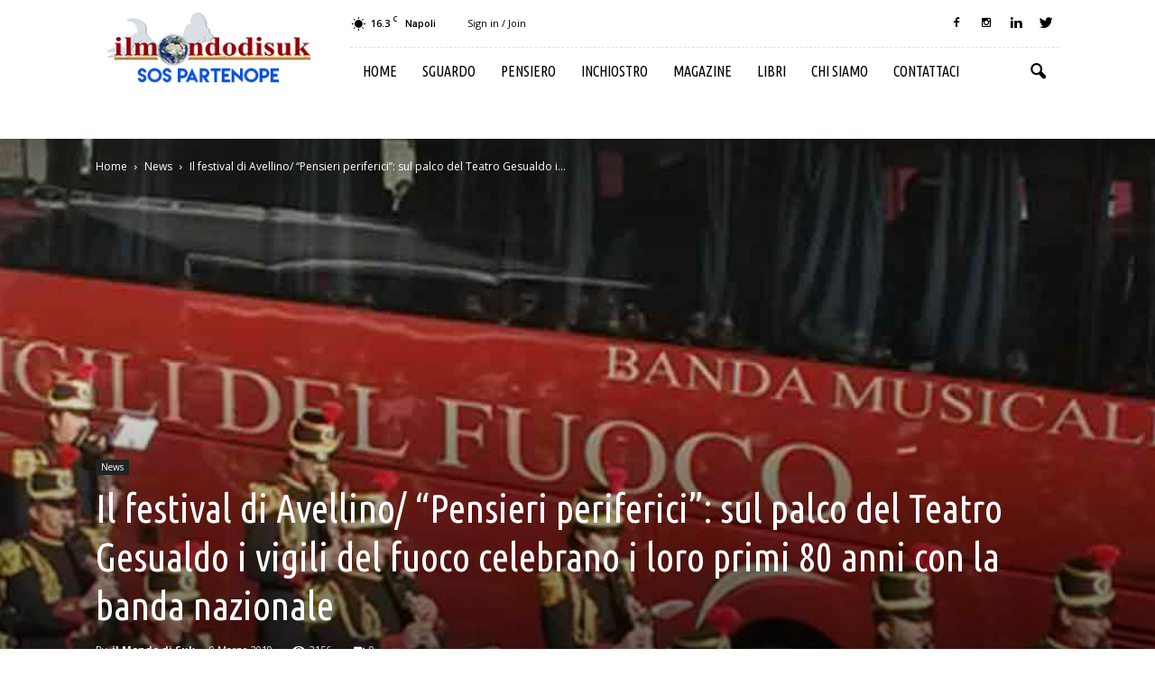

--- FILE ---
content_type: text/html; charset=utf-8
request_url: https://www.google.com/recaptcha/api2/anchor?ar=1&k=6LccLT8gAAAAAHg6zRkNc7V5uuvJVK-vm2Ho1P9u&co=aHR0cHM6Ly93d3cuaWxtb25kb2Rpc3VrLmNvbTo0NDM.&hl=en&v=PoyoqOPhxBO7pBk68S4YbpHZ&size=invisible&anchor-ms=20000&execute-ms=30000&cb=bjp7g6xte3h6
body_size: 48739
content:
<!DOCTYPE HTML><html dir="ltr" lang="en"><head><meta http-equiv="Content-Type" content="text/html; charset=UTF-8">
<meta http-equiv="X-UA-Compatible" content="IE=edge">
<title>reCAPTCHA</title>
<style type="text/css">
/* cyrillic-ext */
@font-face {
  font-family: 'Roboto';
  font-style: normal;
  font-weight: 400;
  font-stretch: 100%;
  src: url(//fonts.gstatic.com/s/roboto/v48/KFO7CnqEu92Fr1ME7kSn66aGLdTylUAMa3GUBHMdazTgWw.woff2) format('woff2');
  unicode-range: U+0460-052F, U+1C80-1C8A, U+20B4, U+2DE0-2DFF, U+A640-A69F, U+FE2E-FE2F;
}
/* cyrillic */
@font-face {
  font-family: 'Roboto';
  font-style: normal;
  font-weight: 400;
  font-stretch: 100%;
  src: url(//fonts.gstatic.com/s/roboto/v48/KFO7CnqEu92Fr1ME7kSn66aGLdTylUAMa3iUBHMdazTgWw.woff2) format('woff2');
  unicode-range: U+0301, U+0400-045F, U+0490-0491, U+04B0-04B1, U+2116;
}
/* greek-ext */
@font-face {
  font-family: 'Roboto';
  font-style: normal;
  font-weight: 400;
  font-stretch: 100%;
  src: url(//fonts.gstatic.com/s/roboto/v48/KFO7CnqEu92Fr1ME7kSn66aGLdTylUAMa3CUBHMdazTgWw.woff2) format('woff2');
  unicode-range: U+1F00-1FFF;
}
/* greek */
@font-face {
  font-family: 'Roboto';
  font-style: normal;
  font-weight: 400;
  font-stretch: 100%;
  src: url(//fonts.gstatic.com/s/roboto/v48/KFO7CnqEu92Fr1ME7kSn66aGLdTylUAMa3-UBHMdazTgWw.woff2) format('woff2');
  unicode-range: U+0370-0377, U+037A-037F, U+0384-038A, U+038C, U+038E-03A1, U+03A3-03FF;
}
/* math */
@font-face {
  font-family: 'Roboto';
  font-style: normal;
  font-weight: 400;
  font-stretch: 100%;
  src: url(//fonts.gstatic.com/s/roboto/v48/KFO7CnqEu92Fr1ME7kSn66aGLdTylUAMawCUBHMdazTgWw.woff2) format('woff2');
  unicode-range: U+0302-0303, U+0305, U+0307-0308, U+0310, U+0312, U+0315, U+031A, U+0326-0327, U+032C, U+032F-0330, U+0332-0333, U+0338, U+033A, U+0346, U+034D, U+0391-03A1, U+03A3-03A9, U+03B1-03C9, U+03D1, U+03D5-03D6, U+03F0-03F1, U+03F4-03F5, U+2016-2017, U+2034-2038, U+203C, U+2040, U+2043, U+2047, U+2050, U+2057, U+205F, U+2070-2071, U+2074-208E, U+2090-209C, U+20D0-20DC, U+20E1, U+20E5-20EF, U+2100-2112, U+2114-2115, U+2117-2121, U+2123-214F, U+2190, U+2192, U+2194-21AE, U+21B0-21E5, U+21F1-21F2, U+21F4-2211, U+2213-2214, U+2216-22FF, U+2308-230B, U+2310, U+2319, U+231C-2321, U+2336-237A, U+237C, U+2395, U+239B-23B7, U+23D0, U+23DC-23E1, U+2474-2475, U+25AF, U+25B3, U+25B7, U+25BD, U+25C1, U+25CA, U+25CC, U+25FB, U+266D-266F, U+27C0-27FF, U+2900-2AFF, U+2B0E-2B11, U+2B30-2B4C, U+2BFE, U+3030, U+FF5B, U+FF5D, U+1D400-1D7FF, U+1EE00-1EEFF;
}
/* symbols */
@font-face {
  font-family: 'Roboto';
  font-style: normal;
  font-weight: 400;
  font-stretch: 100%;
  src: url(//fonts.gstatic.com/s/roboto/v48/KFO7CnqEu92Fr1ME7kSn66aGLdTylUAMaxKUBHMdazTgWw.woff2) format('woff2');
  unicode-range: U+0001-000C, U+000E-001F, U+007F-009F, U+20DD-20E0, U+20E2-20E4, U+2150-218F, U+2190, U+2192, U+2194-2199, U+21AF, U+21E6-21F0, U+21F3, U+2218-2219, U+2299, U+22C4-22C6, U+2300-243F, U+2440-244A, U+2460-24FF, U+25A0-27BF, U+2800-28FF, U+2921-2922, U+2981, U+29BF, U+29EB, U+2B00-2BFF, U+4DC0-4DFF, U+FFF9-FFFB, U+10140-1018E, U+10190-1019C, U+101A0, U+101D0-101FD, U+102E0-102FB, U+10E60-10E7E, U+1D2C0-1D2D3, U+1D2E0-1D37F, U+1F000-1F0FF, U+1F100-1F1AD, U+1F1E6-1F1FF, U+1F30D-1F30F, U+1F315, U+1F31C, U+1F31E, U+1F320-1F32C, U+1F336, U+1F378, U+1F37D, U+1F382, U+1F393-1F39F, U+1F3A7-1F3A8, U+1F3AC-1F3AF, U+1F3C2, U+1F3C4-1F3C6, U+1F3CA-1F3CE, U+1F3D4-1F3E0, U+1F3ED, U+1F3F1-1F3F3, U+1F3F5-1F3F7, U+1F408, U+1F415, U+1F41F, U+1F426, U+1F43F, U+1F441-1F442, U+1F444, U+1F446-1F449, U+1F44C-1F44E, U+1F453, U+1F46A, U+1F47D, U+1F4A3, U+1F4B0, U+1F4B3, U+1F4B9, U+1F4BB, U+1F4BF, U+1F4C8-1F4CB, U+1F4D6, U+1F4DA, U+1F4DF, U+1F4E3-1F4E6, U+1F4EA-1F4ED, U+1F4F7, U+1F4F9-1F4FB, U+1F4FD-1F4FE, U+1F503, U+1F507-1F50B, U+1F50D, U+1F512-1F513, U+1F53E-1F54A, U+1F54F-1F5FA, U+1F610, U+1F650-1F67F, U+1F687, U+1F68D, U+1F691, U+1F694, U+1F698, U+1F6AD, U+1F6B2, U+1F6B9-1F6BA, U+1F6BC, U+1F6C6-1F6CF, U+1F6D3-1F6D7, U+1F6E0-1F6EA, U+1F6F0-1F6F3, U+1F6F7-1F6FC, U+1F700-1F7FF, U+1F800-1F80B, U+1F810-1F847, U+1F850-1F859, U+1F860-1F887, U+1F890-1F8AD, U+1F8B0-1F8BB, U+1F8C0-1F8C1, U+1F900-1F90B, U+1F93B, U+1F946, U+1F984, U+1F996, U+1F9E9, U+1FA00-1FA6F, U+1FA70-1FA7C, U+1FA80-1FA89, U+1FA8F-1FAC6, U+1FACE-1FADC, U+1FADF-1FAE9, U+1FAF0-1FAF8, U+1FB00-1FBFF;
}
/* vietnamese */
@font-face {
  font-family: 'Roboto';
  font-style: normal;
  font-weight: 400;
  font-stretch: 100%;
  src: url(//fonts.gstatic.com/s/roboto/v48/KFO7CnqEu92Fr1ME7kSn66aGLdTylUAMa3OUBHMdazTgWw.woff2) format('woff2');
  unicode-range: U+0102-0103, U+0110-0111, U+0128-0129, U+0168-0169, U+01A0-01A1, U+01AF-01B0, U+0300-0301, U+0303-0304, U+0308-0309, U+0323, U+0329, U+1EA0-1EF9, U+20AB;
}
/* latin-ext */
@font-face {
  font-family: 'Roboto';
  font-style: normal;
  font-weight: 400;
  font-stretch: 100%;
  src: url(//fonts.gstatic.com/s/roboto/v48/KFO7CnqEu92Fr1ME7kSn66aGLdTylUAMa3KUBHMdazTgWw.woff2) format('woff2');
  unicode-range: U+0100-02BA, U+02BD-02C5, U+02C7-02CC, U+02CE-02D7, U+02DD-02FF, U+0304, U+0308, U+0329, U+1D00-1DBF, U+1E00-1E9F, U+1EF2-1EFF, U+2020, U+20A0-20AB, U+20AD-20C0, U+2113, U+2C60-2C7F, U+A720-A7FF;
}
/* latin */
@font-face {
  font-family: 'Roboto';
  font-style: normal;
  font-weight: 400;
  font-stretch: 100%;
  src: url(//fonts.gstatic.com/s/roboto/v48/KFO7CnqEu92Fr1ME7kSn66aGLdTylUAMa3yUBHMdazQ.woff2) format('woff2');
  unicode-range: U+0000-00FF, U+0131, U+0152-0153, U+02BB-02BC, U+02C6, U+02DA, U+02DC, U+0304, U+0308, U+0329, U+2000-206F, U+20AC, U+2122, U+2191, U+2193, U+2212, U+2215, U+FEFF, U+FFFD;
}
/* cyrillic-ext */
@font-face {
  font-family: 'Roboto';
  font-style: normal;
  font-weight: 500;
  font-stretch: 100%;
  src: url(//fonts.gstatic.com/s/roboto/v48/KFO7CnqEu92Fr1ME7kSn66aGLdTylUAMa3GUBHMdazTgWw.woff2) format('woff2');
  unicode-range: U+0460-052F, U+1C80-1C8A, U+20B4, U+2DE0-2DFF, U+A640-A69F, U+FE2E-FE2F;
}
/* cyrillic */
@font-face {
  font-family: 'Roboto';
  font-style: normal;
  font-weight: 500;
  font-stretch: 100%;
  src: url(//fonts.gstatic.com/s/roboto/v48/KFO7CnqEu92Fr1ME7kSn66aGLdTylUAMa3iUBHMdazTgWw.woff2) format('woff2');
  unicode-range: U+0301, U+0400-045F, U+0490-0491, U+04B0-04B1, U+2116;
}
/* greek-ext */
@font-face {
  font-family: 'Roboto';
  font-style: normal;
  font-weight: 500;
  font-stretch: 100%;
  src: url(//fonts.gstatic.com/s/roboto/v48/KFO7CnqEu92Fr1ME7kSn66aGLdTylUAMa3CUBHMdazTgWw.woff2) format('woff2');
  unicode-range: U+1F00-1FFF;
}
/* greek */
@font-face {
  font-family: 'Roboto';
  font-style: normal;
  font-weight: 500;
  font-stretch: 100%;
  src: url(//fonts.gstatic.com/s/roboto/v48/KFO7CnqEu92Fr1ME7kSn66aGLdTylUAMa3-UBHMdazTgWw.woff2) format('woff2');
  unicode-range: U+0370-0377, U+037A-037F, U+0384-038A, U+038C, U+038E-03A1, U+03A3-03FF;
}
/* math */
@font-face {
  font-family: 'Roboto';
  font-style: normal;
  font-weight: 500;
  font-stretch: 100%;
  src: url(//fonts.gstatic.com/s/roboto/v48/KFO7CnqEu92Fr1ME7kSn66aGLdTylUAMawCUBHMdazTgWw.woff2) format('woff2');
  unicode-range: U+0302-0303, U+0305, U+0307-0308, U+0310, U+0312, U+0315, U+031A, U+0326-0327, U+032C, U+032F-0330, U+0332-0333, U+0338, U+033A, U+0346, U+034D, U+0391-03A1, U+03A3-03A9, U+03B1-03C9, U+03D1, U+03D5-03D6, U+03F0-03F1, U+03F4-03F5, U+2016-2017, U+2034-2038, U+203C, U+2040, U+2043, U+2047, U+2050, U+2057, U+205F, U+2070-2071, U+2074-208E, U+2090-209C, U+20D0-20DC, U+20E1, U+20E5-20EF, U+2100-2112, U+2114-2115, U+2117-2121, U+2123-214F, U+2190, U+2192, U+2194-21AE, U+21B0-21E5, U+21F1-21F2, U+21F4-2211, U+2213-2214, U+2216-22FF, U+2308-230B, U+2310, U+2319, U+231C-2321, U+2336-237A, U+237C, U+2395, U+239B-23B7, U+23D0, U+23DC-23E1, U+2474-2475, U+25AF, U+25B3, U+25B7, U+25BD, U+25C1, U+25CA, U+25CC, U+25FB, U+266D-266F, U+27C0-27FF, U+2900-2AFF, U+2B0E-2B11, U+2B30-2B4C, U+2BFE, U+3030, U+FF5B, U+FF5D, U+1D400-1D7FF, U+1EE00-1EEFF;
}
/* symbols */
@font-face {
  font-family: 'Roboto';
  font-style: normal;
  font-weight: 500;
  font-stretch: 100%;
  src: url(//fonts.gstatic.com/s/roboto/v48/KFO7CnqEu92Fr1ME7kSn66aGLdTylUAMaxKUBHMdazTgWw.woff2) format('woff2');
  unicode-range: U+0001-000C, U+000E-001F, U+007F-009F, U+20DD-20E0, U+20E2-20E4, U+2150-218F, U+2190, U+2192, U+2194-2199, U+21AF, U+21E6-21F0, U+21F3, U+2218-2219, U+2299, U+22C4-22C6, U+2300-243F, U+2440-244A, U+2460-24FF, U+25A0-27BF, U+2800-28FF, U+2921-2922, U+2981, U+29BF, U+29EB, U+2B00-2BFF, U+4DC0-4DFF, U+FFF9-FFFB, U+10140-1018E, U+10190-1019C, U+101A0, U+101D0-101FD, U+102E0-102FB, U+10E60-10E7E, U+1D2C0-1D2D3, U+1D2E0-1D37F, U+1F000-1F0FF, U+1F100-1F1AD, U+1F1E6-1F1FF, U+1F30D-1F30F, U+1F315, U+1F31C, U+1F31E, U+1F320-1F32C, U+1F336, U+1F378, U+1F37D, U+1F382, U+1F393-1F39F, U+1F3A7-1F3A8, U+1F3AC-1F3AF, U+1F3C2, U+1F3C4-1F3C6, U+1F3CA-1F3CE, U+1F3D4-1F3E0, U+1F3ED, U+1F3F1-1F3F3, U+1F3F5-1F3F7, U+1F408, U+1F415, U+1F41F, U+1F426, U+1F43F, U+1F441-1F442, U+1F444, U+1F446-1F449, U+1F44C-1F44E, U+1F453, U+1F46A, U+1F47D, U+1F4A3, U+1F4B0, U+1F4B3, U+1F4B9, U+1F4BB, U+1F4BF, U+1F4C8-1F4CB, U+1F4D6, U+1F4DA, U+1F4DF, U+1F4E3-1F4E6, U+1F4EA-1F4ED, U+1F4F7, U+1F4F9-1F4FB, U+1F4FD-1F4FE, U+1F503, U+1F507-1F50B, U+1F50D, U+1F512-1F513, U+1F53E-1F54A, U+1F54F-1F5FA, U+1F610, U+1F650-1F67F, U+1F687, U+1F68D, U+1F691, U+1F694, U+1F698, U+1F6AD, U+1F6B2, U+1F6B9-1F6BA, U+1F6BC, U+1F6C6-1F6CF, U+1F6D3-1F6D7, U+1F6E0-1F6EA, U+1F6F0-1F6F3, U+1F6F7-1F6FC, U+1F700-1F7FF, U+1F800-1F80B, U+1F810-1F847, U+1F850-1F859, U+1F860-1F887, U+1F890-1F8AD, U+1F8B0-1F8BB, U+1F8C0-1F8C1, U+1F900-1F90B, U+1F93B, U+1F946, U+1F984, U+1F996, U+1F9E9, U+1FA00-1FA6F, U+1FA70-1FA7C, U+1FA80-1FA89, U+1FA8F-1FAC6, U+1FACE-1FADC, U+1FADF-1FAE9, U+1FAF0-1FAF8, U+1FB00-1FBFF;
}
/* vietnamese */
@font-face {
  font-family: 'Roboto';
  font-style: normal;
  font-weight: 500;
  font-stretch: 100%;
  src: url(//fonts.gstatic.com/s/roboto/v48/KFO7CnqEu92Fr1ME7kSn66aGLdTylUAMa3OUBHMdazTgWw.woff2) format('woff2');
  unicode-range: U+0102-0103, U+0110-0111, U+0128-0129, U+0168-0169, U+01A0-01A1, U+01AF-01B0, U+0300-0301, U+0303-0304, U+0308-0309, U+0323, U+0329, U+1EA0-1EF9, U+20AB;
}
/* latin-ext */
@font-face {
  font-family: 'Roboto';
  font-style: normal;
  font-weight: 500;
  font-stretch: 100%;
  src: url(//fonts.gstatic.com/s/roboto/v48/KFO7CnqEu92Fr1ME7kSn66aGLdTylUAMa3KUBHMdazTgWw.woff2) format('woff2');
  unicode-range: U+0100-02BA, U+02BD-02C5, U+02C7-02CC, U+02CE-02D7, U+02DD-02FF, U+0304, U+0308, U+0329, U+1D00-1DBF, U+1E00-1E9F, U+1EF2-1EFF, U+2020, U+20A0-20AB, U+20AD-20C0, U+2113, U+2C60-2C7F, U+A720-A7FF;
}
/* latin */
@font-face {
  font-family: 'Roboto';
  font-style: normal;
  font-weight: 500;
  font-stretch: 100%;
  src: url(//fonts.gstatic.com/s/roboto/v48/KFO7CnqEu92Fr1ME7kSn66aGLdTylUAMa3yUBHMdazQ.woff2) format('woff2');
  unicode-range: U+0000-00FF, U+0131, U+0152-0153, U+02BB-02BC, U+02C6, U+02DA, U+02DC, U+0304, U+0308, U+0329, U+2000-206F, U+20AC, U+2122, U+2191, U+2193, U+2212, U+2215, U+FEFF, U+FFFD;
}
/* cyrillic-ext */
@font-face {
  font-family: 'Roboto';
  font-style: normal;
  font-weight: 900;
  font-stretch: 100%;
  src: url(//fonts.gstatic.com/s/roboto/v48/KFO7CnqEu92Fr1ME7kSn66aGLdTylUAMa3GUBHMdazTgWw.woff2) format('woff2');
  unicode-range: U+0460-052F, U+1C80-1C8A, U+20B4, U+2DE0-2DFF, U+A640-A69F, U+FE2E-FE2F;
}
/* cyrillic */
@font-face {
  font-family: 'Roboto';
  font-style: normal;
  font-weight: 900;
  font-stretch: 100%;
  src: url(//fonts.gstatic.com/s/roboto/v48/KFO7CnqEu92Fr1ME7kSn66aGLdTylUAMa3iUBHMdazTgWw.woff2) format('woff2');
  unicode-range: U+0301, U+0400-045F, U+0490-0491, U+04B0-04B1, U+2116;
}
/* greek-ext */
@font-face {
  font-family: 'Roboto';
  font-style: normal;
  font-weight: 900;
  font-stretch: 100%;
  src: url(//fonts.gstatic.com/s/roboto/v48/KFO7CnqEu92Fr1ME7kSn66aGLdTylUAMa3CUBHMdazTgWw.woff2) format('woff2');
  unicode-range: U+1F00-1FFF;
}
/* greek */
@font-face {
  font-family: 'Roboto';
  font-style: normal;
  font-weight: 900;
  font-stretch: 100%;
  src: url(//fonts.gstatic.com/s/roboto/v48/KFO7CnqEu92Fr1ME7kSn66aGLdTylUAMa3-UBHMdazTgWw.woff2) format('woff2');
  unicode-range: U+0370-0377, U+037A-037F, U+0384-038A, U+038C, U+038E-03A1, U+03A3-03FF;
}
/* math */
@font-face {
  font-family: 'Roboto';
  font-style: normal;
  font-weight: 900;
  font-stretch: 100%;
  src: url(//fonts.gstatic.com/s/roboto/v48/KFO7CnqEu92Fr1ME7kSn66aGLdTylUAMawCUBHMdazTgWw.woff2) format('woff2');
  unicode-range: U+0302-0303, U+0305, U+0307-0308, U+0310, U+0312, U+0315, U+031A, U+0326-0327, U+032C, U+032F-0330, U+0332-0333, U+0338, U+033A, U+0346, U+034D, U+0391-03A1, U+03A3-03A9, U+03B1-03C9, U+03D1, U+03D5-03D6, U+03F0-03F1, U+03F4-03F5, U+2016-2017, U+2034-2038, U+203C, U+2040, U+2043, U+2047, U+2050, U+2057, U+205F, U+2070-2071, U+2074-208E, U+2090-209C, U+20D0-20DC, U+20E1, U+20E5-20EF, U+2100-2112, U+2114-2115, U+2117-2121, U+2123-214F, U+2190, U+2192, U+2194-21AE, U+21B0-21E5, U+21F1-21F2, U+21F4-2211, U+2213-2214, U+2216-22FF, U+2308-230B, U+2310, U+2319, U+231C-2321, U+2336-237A, U+237C, U+2395, U+239B-23B7, U+23D0, U+23DC-23E1, U+2474-2475, U+25AF, U+25B3, U+25B7, U+25BD, U+25C1, U+25CA, U+25CC, U+25FB, U+266D-266F, U+27C0-27FF, U+2900-2AFF, U+2B0E-2B11, U+2B30-2B4C, U+2BFE, U+3030, U+FF5B, U+FF5D, U+1D400-1D7FF, U+1EE00-1EEFF;
}
/* symbols */
@font-face {
  font-family: 'Roboto';
  font-style: normal;
  font-weight: 900;
  font-stretch: 100%;
  src: url(//fonts.gstatic.com/s/roboto/v48/KFO7CnqEu92Fr1ME7kSn66aGLdTylUAMaxKUBHMdazTgWw.woff2) format('woff2');
  unicode-range: U+0001-000C, U+000E-001F, U+007F-009F, U+20DD-20E0, U+20E2-20E4, U+2150-218F, U+2190, U+2192, U+2194-2199, U+21AF, U+21E6-21F0, U+21F3, U+2218-2219, U+2299, U+22C4-22C6, U+2300-243F, U+2440-244A, U+2460-24FF, U+25A0-27BF, U+2800-28FF, U+2921-2922, U+2981, U+29BF, U+29EB, U+2B00-2BFF, U+4DC0-4DFF, U+FFF9-FFFB, U+10140-1018E, U+10190-1019C, U+101A0, U+101D0-101FD, U+102E0-102FB, U+10E60-10E7E, U+1D2C0-1D2D3, U+1D2E0-1D37F, U+1F000-1F0FF, U+1F100-1F1AD, U+1F1E6-1F1FF, U+1F30D-1F30F, U+1F315, U+1F31C, U+1F31E, U+1F320-1F32C, U+1F336, U+1F378, U+1F37D, U+1F382, U+1F393-1F39F, U+1F3A7-1F3A8, U+1F3AC-1F3AF, U+1F3C2, U+1F3C4-1F3C6, U+1F3CA-1F3CE, U+1F3D4-1F3E0, U+1F3ED, U+1F3F1-1F3F3, U+1F3F5-1F3F7, U+1F408, U+1F415, U+1F41F, U+1F426, U+1F43F, U+1F441-1F442, U+1F444, U+1F446-1F449, U+1F44C-1F44E, U+1F453, U+1F46A, U+1F47D, U+1F4A3, U+1F4B0, U+1F4B3, U+1F4B9, U+1F4BB, U+1F4BF, U+1F4C8-1F4CB, U+1F4D6, U+1F4DA, U+1F4DF, U+1F4E3-1F4E6, U+1F4EA-1F4ED, U+1F4F7, U+1F4F9-1F4FB, U+1F4FD-1F4FE, U+1F503, U+1F507-1F50B, U+1F50D, U+1F512-1F513, U+1F53E-1F54A, U+1F54F-1F5FA, U+1F610, U+1F650-1F67F, U+1F687, U+1F68D, U+1F691, U+1F694, U+1F698, U+1F6AD, U+1F6B2, U+1F6B9-1F6BA, U+1F6BC, U+1F6C6-1F6CF, U+1F6D3-1F6D7, U+1F6E0-1F6EA, U+1F6F0-1F6F3, U+1F6F7-1F6FC, U+1F700-1F7FF, U+1F800-1F80B, U+1F810-1F847, U+1F850-1F859, U+1F860-1F887, U+1F890-1F8AD, U+1F8B0-1F8BB, U+1F8C0-1F8C1, U+1F900-1F90B, U+1F93B, U+1F946, U+1F984, U+1F996, U+1F9E9, U+1FA00-1FA6F, U+1FA70-1FA7C, U+1FA80-1FA89, U+1FA8F-1FAC6, U+1FACE-1FADC, U+1FADF-1FAE9, U+1FAF0-1FAF8, U+1FB00-1FBFF;
}
/* vietnamese */
@font-face {
  font-family: 'Roboto';
  font-style: normal;
  font-weight: 900;
  font-stretch: 100%;
  src: url(//fonts.gstatic.com/s/roboto/v48/KFO7CnqEu92Fr1ME7kSn66aGLdTylUAMa3OUBHMdazTgWw.woff2) format('woff2');
  unicode-range: U+0102-0103, U+0110-0111, U+0128-0129, U+0168-0169, U+01A0-01A1, U+01AF-01B0, U+0300-0301, U+0303-0304, U+0308-0309, U+0323, U+0329, U+1EA0-1EF9, U+20AB;
}
/* latin-ext */
@font-face {
  font-family: 'Roboto';
  font-style: normal;
  font-weight: 900;
  font-stretch: 100%;
  src: url(//fonts.gstatic.com/s/roboto/v48/KFO7CnqEu92Fr1ME7kSn66aGLdTylUAMa3KUBHMdazTgWw.woff2) format('woff2');
  unicode-range: U+0100-02BA, U+02BD-02C5, U+02C7-02CC, U+02CE-02D7, U+02DD-02FF, U+0304, U+0308, U+0329, U+1D00-1DBF, U+1E00-1E9F, U+1EF2-1EFF, U+2020, U+20A0-20AB, U+20AD-20C0, U+2113, U+2C60-2C7F, U+A720-A7FF;
}
/* latin */
@font-face {
  font-family: 'Roboto';
  font-style: normal;
  font-weight: 900;
  font-stretch: 100%;
  src: url(//fonts.gstatic.com/s/roboto/v48/KFO7CnqEu92Fr1ME7kSn66aGLdTylUAMa3yUBHMdazQ.woff2) format('woff2');
  unicode-range: U+0000-00FF, U+0131, U+0152-0153, U+02BB-02BC, U+02C6, U+02DA, U+02DC, U+0304, U+0308, U+0329, U+2000-206F, U+20AC, U+2122, U+2191, U+2193, U+2212, U+2215, U+FEFF, U+FFFD;
}

</style>
<link rel="stylesheet" type="text/css" href="https://www.gstatic.com/recaptcha/releases/PoyoqOPhxBO7pBk68S4YbpHZ/styles__ltr.css">
<script nonce="opqpL4odiJMpFT1jVAiO9Q" type="text/javascript">window['__recaptcha_api'] = 'https://www.google.com/recaptcha/api2/';</script>
<script type="text/javascript" src="https://www.gstatic.com/recaptcha/releases/PoyoqOPhxBO7pBk68S4YbpHZ/recaptcha__en.js" nonce="opqpL4odiJMpFT1jVAiO9Q">
      
    </script></head>
<body><div id="rc-anchor-alert" class="rc-anchor-alert"></div>
<input type="hidden" id="recaptcha-token" value="[base64]">
<script type="text/javascript" nonce="opqpL4odiJMpFT1jVAiO9Q">
      recaptcha.anchor.Main.init("[\x22ainput\x22,[\x22bgdata\x22,\x22\x22,\[base64]/[base64]/[base64]/[base64]/cjw8ejpyPj4+eil9Y2F0Y2gobCl7dGhyb3cgbDt9fSxIPWZ1bmN0aW9uKHcsdCx6KXtpZih3PT0xOTR8fHc9PTIwOCl0LnZbd10/dC52W3ddLmNvbmNhdCh6KTp0LnZbd109b2Yoeix0KTtlbHNle2lmKHQuYkImJnchPTMxNylyZXR1cm47dz09NjZ8fHc9PTEyMnx8dz09NDcwfHx3PT00NHx8dz09NDE2fHx3PT0zOTd8fHc9PTQyMXx8dz09Njh8fHc9PTcwfHx3PT0xODQ/[base64]/[base64]/[base64]/bmV3IGRbVl0oSlswXSk6cD09Mj9uZXcgZFtWXShKWzBdLEpbMV0pOnA9PTM/bmV3IGRbVl0oSlswXSxKWzFdLEpbMl0pOnA9PTQ/[base64]/[base64]/[base64]/[base64]\x22,\[base64]\\u003d\x22,\x22w4DDjMKKFMK7wrzCjMKJw6dEw55EIMKSEmrDucO4UcO3w6bDkQnChcOKwq0iCsO9PirCgsOJMHhwLcO8w7rCiT3DucOEFGYiwofDqkjCpcOIwqzDhcOPYQbDgcK9wqDCrEzCqkIMw5/Dm8K3wqofw6kKwrzCqMKzwqbDvXrDisKNwonDrkhlwrhUw4U1w4nDisKBXsKRw6oqPMOcdMKeTB/[base64]/[base64]/[base64]/QyHDpjfCiCBUwrHDjsKEacOHw75Tw7rCisKkI2ogIcOnw7bCusKbRcOLZxrDrVU1Y8K6w5/CnjdBw64iwp06R0PDgMOyRB3Dnl5iecOqw6geZkHCtUnDiMKcw5nDlh3Cv8KWw5pGwpHDhhZhP3IJNXR+w4Mzw4rCrgDCmzzDp1Bow4xyNmIsKwbDlcOSDMOsw64xNRhaXD/[base64]/CtMKTw4o9L8OkL8Kzw57DsMK5cmU9w4zDt8OfJz4uWsOyRzXDihgkw7/DvXxPUcKYwq5KK2rDtUxfw6XDoMOjwq8twptmwpfDmcOfwo5EE3vDp0A/[base64]/eFAZwpHCgTdkScO7bkV9Y8OhKUg6TS/[base64]/[base64]/OMK5FsOXw6Ubwqckw5PDuhprGMOxwocResOmw5/CpcOqGMOPTzbCr8O/GRjCosK6HMOfw7HDjmLCrsOgwoPDgEzCmFPCo2/Dpmp0wpYGwoUYFMOdw6UqHCsiwqjDgAvCsMOpQ8O0Q0XDn8Ksw5/[base64]/J8Ojw6vDpTtVFmRIw7stFi9JwrzCvGFQwq0/wp92w6VWOcKbPXoLwqPCtF/CqcO7w6nDtsOfwqlnGQbCkEIXw7HCs8OTwrsPw59dwoPDtFrCmkPCrcOEBsKSwqoXPUVmJ8K9OcKdbyQ0U3xWScOTF8OjYsOQw5tWOwpwwprCr8O2bsOUA8OIworCtMKbw6bCqEvDjVQ8bMO2dMKyJ8K7IsKHG8KJw7UOwrwGw5HDpMK3fxx9VsKfw7jChl/DpF11GcKwBz4CV17DgHoSGk3DkCrDosKKwo3Dl21iwo/CvFANX2IiWsOuwopsw4xYw7pXGHHCsHQCwr9reUvCijzDqDnDu8OqwoDCnDddHsOkwo/DucO2DUcZSF9uw5c+TMOWwrnCq1BXwqN9GzcXw4pxw47CpR0neHN4w5ZGfsOQO8KcwojDrcKnw7lmw4XCuQrDtcOQw4wUZcKbwq1rw7twF0pxw5kAaMKxNgHDt8OEFMOvIcK+Z8OVK8OpRx7CpcOSIsOqw6M3F04swonCshvDpC/Dq8OdACXDmUoDwooCPsKXwpAVw70bP8KxL8K4AA4Xai8ew75pw5/CiTvCnUQJwrvDgMOrYgI5ZsKnwrnCj2glw4wGZ8OCw5bCgcK3wq3Cv1rCqGNuUXwiVcK4KcKlQMOudcKDwq9gw7ZQw7kIL8O4w4NMFsObd3UOB8O8wpEVw4vCmwMrTCFJw79IwrbCqhF1wp/DvcKFFiMDXMKTH1XDtiTCocKQdsOeB0nDjE3Cp8KXGsKRwpxKwojChsKsNgrCm8KhU2xJwp1zWmfDngvDqibDvgLCqU9XwrJ7w7NiwpVTw6BswoPDicOyZsKWbsKkwr/CgMO5wrJ5XcOgMF3DjsOfw7nCtsKIwo0ROnTChnzCk8OyFzgCw4HDncOSEAnClGPDqTR7w5XCpcOvRhlOVBwOwog/w4PDtDkZw7Ffd8OTwq8Ow58Kw6rDrQxUw4N/[base64]/[base64]/ChCswL8KUM8O+ecKZwpZKwrYAwppMVnHDuMONVnXDkMKKBAoFwpvDpg9ZWi7CgcKPw6ILwqd0CiRIKMOCwozDlzvDm8O/aMKWBMOGBMOgPEnCo8O3wqvDji8jw5zDosKGwpTCuSFdwq/CgMKYwrZKwpxtw4bCoHQkKBvCjMOlSsKJw5xBw5XCnS/CsEpDw7N4w6fDtSTDgjUUB8KiHS3DqcKyPFbDolltecKDwpjDhcKnUcKGYWhsw4JTOMK4w6LDgsKzw6TCqcK+QAARwp/CrgspJ8K9w4DChgcbDBXDtcOMwosYw67CmEJuCMKkwrfCrRDDgnZkwpPDsMOKw5jCmMOLw6t/[base64]/CrsKWw4PCgQlIwpPDrgBrIcKGFSIhwp/Dq8OhwrbDnTtsV8OaCcOvw6VkVsOyEHV1woo5bMOGw5lUw69Bw7vCtx0ew7DDncKuw7XCnMOvdWAvD8KwIBnDqjHCiyxowoHClcKfwobDpA7DisKYAS3CgMKcwrnCnsOxc0/CqGbCgnU5wq3DjsO7DsK3R8Kjw6NOwpfChsODwqMSw5nCj8Kiw73CuRLDhVNybsKtwpwcCC3CksOVw6vCr8OywqLCq3zCg8O7w7jCkCfDq8Orw6/ClMKbw49LFwlrBMOHwrAzwrRlMsOKAjIOdcKCKUzDl8KeAcKBw4rCnA7Dt0BDG25xwobDgQwhcHzCkcKNEwvDkMO/w5dUf13DvDrCl8Oaw50fw6jCr8OrPFrCgcORwqQpXcK8w6vDscK5K1wHEkrCg0BKw4gJOcKgFcKzwoI+wp5ew7nDucOEUsKrw7xpwqDCq8OzwqAaw4TCk1HDlMOOLl98wqTCsE0nCsKMZ8OBw5/CrcOhw7zDk3bCvMKcV2Myw53Cow7Cj0vDj1vDksKMwrItwqjCu8OnwqBsZhBrLMO9aGsWwonCtSNcRzciTsOGc8OQwrfDrw4Wwp/DsAtSw6XDgsOGwoZVwrfCr2nChXTCk8KJZMKiEMO8w5IOwpduwqzCoMODQFxHex/CpcKdwppywpfCqiQZw6BiPMK6wp/DnMKUNMOqwrXCicKPw7QIw7JwJAxEwo8LflPCp3XCgMOOEk/DkxXDqR8decO/wqPCo0I7worDj8KOHwksw4nDkMKYJMOXNSvCiF/CmhJRwo9XbG7CmsORw6ROZ3LDpA/[base64]/Cp2/DlsK1VcK/[base64]/Cjg/DhsOyCjZNw5Ugw78Fw6XDg8KTDCcwa8KtwrHCqCfDuTzDisOXwpfCmEZ7bSYKwp1hwo3Cs2bDrlvDtDNJwq/CrVnDtVDCtBrDq8O/w5QUw6FfPWfDjMKywocCw5E9NsKLw6HDo8OgwpDCmjdGwrfCiMKkLMOyw7PDl8Kew5hjw4rDncKcwr0Aw7vCucKlwqBqw4zCrjEYw7XCmcOSw5l/[base64]/BU/CiMK4w5sjU8OSXz4bw6FrUksiwpnDmMOCwr/Chxsxw59/[base64]/wrvCisO5wrrCsMKCw43CmTfDtMKFwpQ4w7Vvw4c5V8OZTMOUwr5LMsKDw5jCtcKww5kNUEBpVArCqBfCom/CkRTCkFZXEMOOZMKNNcOBYnAIw7MQezvCiw7CjsKPA8Kow7PCnXxnwpF0D8OfM8Kzwp5YcsKCfsK1AytIw5JCIRtsUMOMwoTDsATCtW9Uw7rCgsK9Z8OGw5zDvy/[base64]/CuSzCiyHDgMKYwrUjw6ohPyUzw6zCpyjCr8K1woRfw4rCvMKpa8OowrNHwoNPwqbDuivDlcOSFH3DgMOIw5DDucO8WcKkw4k5wrQcQWonOTdDNVvDp04iwpMuw6DDo8Kmw6HDicK4JsO+woZRN8Kee8Olwp/[base64]/[base64]/[base64]/DsV/CqCrDhXlWLMKvw5/CgQ3Cuj0/aQ/DvDQ6w4fDh8OxG1Z9w6tfwpA6wpbDu8OTw6slw6Qqw6nDrsKZPsOUfcOjOsKuwpjCicKzwrcaZMO0UUZLw53Dr8KuOkQ6KUF9QWxdw7rChnElGEEif2TDuRrCiQnCk1kvwqLDhRMzw5XCgwvDgMOAw5w6Zg4xMsKeJgPDk8KiwpB3RiHColAMw5PDisK/ecO2OhLDtSQ+w5k0wqMOIsK6JcO+wqHCvMOgwplaPWRdNHzCnAPDvDnDgMOMw6MLdsKvwojDnX8WLVvDux3DnsK6w5PCoBAow6XCgsOqOcO+NFkEw4jCi38jwqV1UsOiwr3CtG/ChcKrwoFNNMOAw5fClCbDjC3DoMKwBjJBwrs/LS1kGsKFwr0GNgzCvsO8wq8Ww4/ChMKsFTctwpxnw4HDl8OObSp8fsKIMmFXwr0Mw6/CvwoFJ8KEw78NOG9AHlJMIHZMw6UiRsOBGsOceAXCv8O+TXTDg3zCo8KBZMOPMnoIaMK8w7NIecKXbAPDmcOQDcKGw4R1wpA7AHXDksOPSMO4bWTCt8Olw79zw4wsw6vCsMOiwrdWQ0Y6YMK1w68/G8O3woAJwqh+wrhuG8KJcHrCtMOeDcKBcMO4OgDCjcOdwoLCtsOoHUoEw7LDqC8hICzCglvDgDQDw5DDkQLCoSsSWlHCl0VkwpPCnMO2w4fDqzAGw5HDrsOQw7TCriANFcKrwqRtwrVxNcKFAyTCssOTHcKSBkDCvMKDwp4uwqEdPMODwo/CgBgLwpTDsMKWHmDCmkElw5ZCw7fCoMOcw5g4wqbCi18XwpoDw4QQTG3CicOtLsO/OcO1asK0WMKvLV1RNyVARi3CosO9w57CqF5Lwr58woDDp8Ofd8KawrjCrSsXwrh/[base64]/Ci2BzHcKJdGQRwprCgMK1b8KEUsK5w5prwpbDrzcmwoUBdlvDjmktw68JPz7CuMOeaytddWHDtMOsbiDCmDXDjzVWfxZ7wo/DumHDg0MXwovDpB06wrldwr46LsOww54jL0/Dv8OHw4FfGQwROMO1w4vDmjoFY2TDuTjCkMOswplyw4bDiT3DocOjecOnw7TCucKjw70Hw7ROw5vDqsO8wo9wwr1SwoTCosOsBMOGVsOwSncsOMK4woXCtsOLa8Ouw5bCjmzDmsKZVyPDmcO6DQxxwrh5IMOaR8OVfMOWE8K9wp/DnSVuwpBhw5gzwqoAw4vCncKUwqTDkkLCiXDDgX8OWsOFbsOowopuw4XCgyzDh8O/[base64]/CmD7CoMKAK8KcwqzDmsKjw5HCkXjDh8OmwpBvEwvCi8Ocw4DDkgEMw4sWOUDDtwlDN8OFw5zDuABHw45IegzCvcKsLj9+Syckw4vChMKyaEjDjnZfwpIuw6TCtsKZbcKMI8K8w5gJwrZoLcOkwpHCq8KDFATDlw/CtjoKwpvDhjVQTsOkFQhIZBNRwqvCusKNCWJPHj/CqMKtwoJ1w7vCg8OvXcOhWcOuw6DCjhhLG2nDqyo6woAzwpjDusK2RDl3wpzCsW9Bw43CrsO8P8OWdMKJdCxww5bDrzzCiVXClmZvVcKaw7FRPQkswpgCcHDDvQUYRcOSwrfCvRI0w73CsBzDnsOnwr3DhjXDtsKuP8KPw77CoibDjMOywrjDiF/CowNCwot7wrs4OQXCucOPwr7DocOPDcOMBgrCnMOPOyE1w4UIRzXDkl7CjFQTIsO7YULCvFTCmMOXwqPCtsOJKnFiw6PCrMO/wo5Mwr1uw43Dq0vCi8KMw5k6wpddw7w3woB0AsOoJHTDtcKhwrTDhsKeZ8KIw5TDjjIUesO/LnnCvlA/UsKMJsOiw6F/XnBewo42wpzCscOZQGfDtMKHN8OlMsOZw5vCmAlUV8Kqwrx/EH3DtmPCoz7DkcKYwoZXAlbCicK9wpTDnhFWWsO+w7/Dl8OfZEPDjMOTwpJrB2Ndw5gVw4nDpcOBLsOww77CtMKFw79Fw51rwrs2w4rDp8K1YcO9aEbCv8K/RA4Jam/Cmi52MBTCssKCFcOSwroywoxzwpZpwpDDtsKxwrs5w5TCrsKIwo9Vw7/Dk8KDwo07AsKUCcObUsOhL1JnIyHCjsOcDcK7w7jDoMKqwrfCoWArwpbDq2cRPVjCtm7Dkg7CucOYQibCicKOJBAcw7vDjcO9wrJHacKgw60Fw78EwqwWFnxtacOxwpt9woDCmH/CucKLDyDDuTPDtcK/wq5Of25GLRjCk8OIAMKfQcK1TMOew7REwrvDlsOhEcOTwoBqOcO7P1DDpxdGwo7Cs8OywoMnw5nCpcKqwpcqZMKMTcKICMKcX8K/GCLDvApAw6Bqwo/DpgVDwpzCncKpw73DtjgpeMOgw5sUbk0wwpNHw7xMYcKhYcKLw7/DnCwbZcKULE7CiRAVw4J6b1HCu8Kjw691wrbCtsK9WFkFwop4cBdTwp9HesOiwop0UsOywq/CqHtEwrDDgsOew7kQVwlfOcOnExNcwphKPMKJworCu8Kyw4FJwo/Dj10zwp1ywqcKT08YY8O6IljCvg7Dg8O2woYHwoQxwo5HOHglKMKRBF7DtcKnecOfH29rXw3DrHN0wq3Dr2YAHsK1w5o4wptJw7pvwr5AextkE8O1W8OXw6d+wrtlw7bDgMKVK8K5w5ltERACaMKAwrB9Dhcdaxpkwr/Dh8OXTMKPBcOHVBDClSPCncOqB8KPEWEnw7LDvMK0esKjwoErb8OAECrCnMOow6XCp1/CpCh3w6nCpMOqw5EBPGAsPcOKfBzCkh7Cqn4Rwo/CkcOzw73DlT3DlAZ1HR16ZsKOwroaHMKFw418woBfHcKZwpHDhMOTw7g3wovCvShNTD/[base64]/CjB1jZTIgw4/Dg8K4wpzCq2XDu1XDshPCt3jDmUjDglJYwrcMW2PDtcKFw4LDlMKnwppjQTzCv8KHw53DmVZMKMKuwp3CpxhwwpJpIXAawoECCFvDmWERw60NMn5Wwq/CvwcYwphEI8KxWjzDiXjCh8OPw5nDtsKGecKdwpk/wqPCk8KawrlkBcO4wr7CisK5SsKxdgXDtMOgOS3DoVt/M8KFwrrCm8OiS8OSY8OYwpjDnlrCpUjCsSnCtAHCm8KHOTUUw4Bvw67Dp8KkLk7DpmPCsQogw7vCnsKSN8KVwr8bw75xwq7CmMOOS8OAAETCtsKSw5PDsTnCi1TCr8Kiw79mLMOSa2hCUsK4OMOdLMKtEBUTPsOtw4MIOCHDkMKcRMOkw5cNwrs5QU5Qw7Btwq/Dk8K+UcKLwrMYw6nDpMKswo/DkBonWMK3w7fDuFHDmMO0wocQwoR1wpfCksOOwq/CkDd/w6hQwphdw53DvBLDhF5XR2QEFMKuwqExbcOLw57DtWXDhMOqw7wUYsOLcVnCucKyDBoZSicCwqV8wpdtakfDvcOEUWHDk8OZAXYmwpFtKMKKw4rCriDCoXvCvTDCqcK6worCpcKhYMOHVH/Dk0pVw59rN8Kgw6gXw6BQE8OOIkHDu8K/XMOaw7vDvMKtAEc+DcK0wozDplxowpXCr3vCgcOsEMO3OCrCmTDDlSLDt8OiCm/Dow42wq5yAkd3E8OZw6tHOsKkw6LDoEHCjC7DlsKJw43Coi50w5TDr15cN8OfwoHDszPCmygvw43Ckn8uwqDCmMKiZMONdMKzw7zCg0NcZCrDv0t/[base64]/ChcKbEcKaE8K+JsO+R8K7wpMqw4JAXz8NC2Zow4bDgW/Dkn9lwovChsOaVSksFQnDjcKVMilQYcKhIh3ClcKBFSoPwqc4wpHCu8KZREfCp2/DlsK6wo3Dn8K7NQ3CqW3Dg1nDnMOnQ1TDuDEnBkvCrhQTwpPCucOgXBLCui8lw53ClsKdw6PCkcK9SldmQyRHKsK6wrtbGcO6DGRgw5wYw4XCkyvDs8OUw7cmTmNCwrNnw6Ftw5TDpEbCnMOBw78fwpctw4/[base64]/CnSbChx7Dn8OrBsK1E0jDuMOqbVcrPCNaPh/CmGU9YxdRLcKsw7/DuMOTQMOtYcOqCsORJD0NJixzw7DCtMKzY0Jfwo/DpFfCnMK9w4bCrVPDo1kXw4sawocbM8OywqvChnZ0w5fDtFnDgcOcAsO9wqkpGsKpDBhfIcKIw59IwpnDrRDDnsOrw73DgcKCwo8cwoPCsBLDtsO+GcKvw5PCgMOGw4LChFXCjmVmfX/CvwQ4w4gpwqLCljfCi8OiwojDnChcPsKNw7fClsKaKsO/[base64]/I8O2eTcHCMKMwoLDiFYrwogJBVbCrwfDsSvChMOrDhM5w7XDi8OAwoDCncObwqYCwr01w4dewqBhwroBwoDDk8KIw7dJwpZ+dFbClcKswqYDwq1Aw5tnP8OxDMKJw6bCjcOXw6o5NE7DmsO+w4bCr0/DlcKbw6jDlMODwp4+fcOPTsK2Q8O5XcKgwqBqNcKPdgRZw7nDmxQ2wplLw73DkQfDrcOIXMOMLjfDsMKHw7fDiAd7wo8fKzgPw4kBUMKUYMOHw4BODQZzwodoZBvDuHw/d8OnVU04SsKJwpHDsSIWP8KlbsOcEcK5AiXCtGXDs8Oew5/[base64]/DvxUswpfChsKVwoDCnU1ww684UxfCjcKkPll6w6jDssKAVC1iPnvDrcOZw50qwrTDlcK6CSY6wrZCFsOHTcKiEF/[base64]/MsO/OUosUSfCth7CocK7CSt9w7Qjw7vDp1E5G1bCsBZcVcOtF8OXw6/[base64]/VMOvRMKcGcKWEGAUw497wpUkwrd6wqHDtFJKwqh/[base64]/CsMOqei9Ww4DCu0cHw4/CjcOwUT7DhcOpL8Ouw5ZpW8K6w6lmKjbDglvDv17DhG53wrNXw7kEQ8KFw7sRwrZ5EBlUw4XDszfChnEhw6ZrWGnCm8KNTggJwq8OWcOLasOOwo7DucK1V0x/w589wpkoF8Orw6cfBMK5w69/a8K3wpNre8Omwp0hGcKOLsOXQMKJSsOSe8OCDDLCpsKQw4lUwqPDlD/[base64]/MMKQVcO9eMOpwqY8wr8CdQLDvlhrw6tXEXPDmMOPwqJbRMKvwoE/SWUTw4Fmw5xqFcOMThfDnTMDScOQQCAZbsK8wpQPw4LDpMOyETXDvSDDrBTCs8OJDh/CicO0w7XCo3nCjMOlw4PDkwVmwpjCtsOZAQNuwpoaw74dKUvDoxh7EcOCw6liwqrCoB5vwqcGScKUdcKDwoDCo8KnwqPCp3MqwoFRwoXCqsKpwoTCrH/CgMOENMOww7/DvGhDeEY0TiHCscKHwr93w6hcwqcZIsKjO8O1w5TDugvDiA4xw5cIN3HDgcOXwptCeRlxGcOVw4gdPcOvE0ldw5RBwphdIH7CtMKQw4TCpsOGNANBwqLDvsKAworDkQPDknfDuC/Cv8ODw75+w4kSw5TDlUrCqDMFwowJaQ/DmMKtYgHDsMKyESzCu8OEdsK0SRLDlsKMw5zCmhMXD8Olw5bCjSobw7xZwojDoA4Xw4QfDAVIcMOrwrV2w5ocw5kFEFV3w4k3wrxsEXosAcOBw4bDvzlqw6lAChY3SlfDmMKjw4t6TcOeD8OXPsOCKcKWw7/CkhM1w7PDgsKwa8K/w7ETCcOzSUVND1QUwqtkwqAHZMOlJ0PDlCYPNsOHwpDDkMKrw4w+AyLDv8OWSkZFKsKOwoLCnMKRw5rDqMO2woPDk8Ofw5vCow1mMMOzw4osZy9Ww6nDni/DssORw6rDvMOiQMOzwoPCqcKFwq3CuCxAwqMDX8OfwrN4woZPw7rDqsO8UGnCtEjCkQx7wocHPcOkwrnDhsKaU8OLw5PCmsKew5NDMh3DlsKgwr/CqcOWfX3Dilx/wq7DmSMvw7vCsCnCs3RYcHpEXsOTNXRnWGnDsGDCqMKkw7TCi8OdDWrClVfCuAgyThrDkcO5w59gw7xzwpt2wqh/ThnCjXnDlsO9QsOtJ8O3RT4hwpXCjisUw6XChCjCocOlYcOLYRvCrMOEwrHDisKIw4lSw7/CqsO6wpfCjl5ZwqdOanzDocKXw6rCicODblIVZBEiw6Y2ZsKKwrBMB8O1wpXDq8OwwprDpsK3w5Vlw5vDlMOaw5hBwptew5fCjSxIfcO+eUJEwr/Ds8O4wpV+w4Ifw5zDgDtKYcKPEcKYEWglAVdcJiIdeVbDshnDhlDChMK7wrkywrrDncO8Xl8acjhGwohwJsO6w7PDqsO/[base64]/[base64]/DksOGwoMhw41kw5E7wp3CtsKpbcORT8Omw6oqwrTDkUjCtsO3K0tWZsOgE8KPcFBoVT7CisKAW8O/w6I/GMODwqN8woYPwqRNWsOWwqLCtsO9w7AWHcKJZ8OBMj/Dq8KYwqDDuMKywr7CuXBrPMKYwr3Cnn8Vw6jDusKLJ8O6w6XChsOhZXJVw7jDlD1ewrbCs8OtYU0UDMOldi3CpMOWwr3DnVxRMsKpUnDDk8KyLjc2GMKlb0dswrHChTpRwoVeMkjCiMKRwpLDvMKew77DscOEY8KIw4TCtsKNRMOSw7/DqsKiwrTDoUImHMOGwo7DjMOYw4c6MgsGYMOxw7rDlxRRw4txw6TDlER3wrjDvmHClsK6w5zCi8OPwofCjsKyfsOMK8O3UMOfw6MNwpZxw6Rzw7LCmcKDw5ovY8KwfmXCoHTCtADCqcKtwr/[base64]/w5jCsXctw4Q9FsKiZ8KvTsKCwpLDjcKBBAHCqFgxwoN1woZKwocSw6UAKsKFw7nCqz0gPsK3Hm7DlcK/[base64]/DgyjDng/CoMKBfRLDtMOiw7lsY13DpCvCjUDDry7DjEcnwovCo8KZCnQYwoMOwo3DicOBwrsfCcKFc8Kbw4YUwq9nWMKcw4/[base64]/wrTDucKHw57Cg3XCmMOpwqd3TcKnUcK0UnYJw6hyw5s9QGUyFMOzfiHDkR/Ch8Obb13CqR/[base64]/WsK7wqEPwrnCscOIJsKOw5HDqsKEUXjDiCbCosK9w7jCmMKDUHhmH8OXXsOhwogkwrc+EGYhCTFRwpPCiFXCmMKKfhLDqlbCmlYSZ3rDvgsqBcKcasOUH37DqHjDv8Klw7lGwrMLJizCuMK2w4xDA2PCgyTDnVxCF8Oqw7DDmhIbw5nChMO/NEUUw4bCvMOjFEzCo2gQw45ee8ORLMKTw4rDgWTDn8K3w6DCh8KJwr02UsOEwonDsjEJw4TCicO7ejXDmTgGAz7CtH7DrcOew5taMHzDqkvDqcOlwrQmwofDnl7Dgj5HwrPCgybDn8OiQkcoNEDCsR/[base64]/[base64]/wopyXz/CrVU2w5LDlQouw7bCkcO4w5rCugfDn8KLw4JbwpTDi8Knw5c8w5YRwpbDsT7CosOqZGEUUsKIMg0+IMOLwoLCisOBwo7DmsK0w5DDmcKnb3rCpMOcwqvDgcKtDwkwwoVdLisAZsKaP8KdG8KBwrkLw6NPBk0+w6PDmAxnwowQw4PCiDwjw5HCtMOtwq/ChApndH9kSAzDiMOKNgtAwrU4CcKUw7Z5B8KUDcKewr7CpzjDn8OowrzDtjR2wpnCuCrCk8K5QcK7w5rChCV4w4RmB8Orw4tIG2rCp1RMScOjwr3DjcO/wo7CgwNywq0dJCzDqRbCvFvDmMORZBYzw6LDmcKgw6HDosKCwobCj8OoCj/[base64]/Dq8O6w7jCusOSw58Ww7ZwCMOewozDkAHCl2wNw7Fxw5hMwqDCoh8BD1NOwo5Ew7bCisKaaxYfd8Ohw6MeMUZiwoVSw7MfD3MYworCv1/DsEALSMKXNUbDpMKmLXp2GH/DhcOswqTCjS4Cf8O0w5rClmIMLWbCuBHDpV14wpctEsOCw5HCu8KuWgMAw7XDsCDCqBAnwoopw53CnF48WBoSwpjClsKaEMKiNWTCr1jDl8O7wq/DrjoYUMOlSi/DqSrCvMKuwqAkdhnCi8K1VRkYJQLDvMO6wqJywpHDuMOvw7DDrsOCwq/Co3DCuUNjEVwVw7HCvMO3VTLDg8K2w5FjwpzDocO8wqnCisOIwrLCk8KxwrDChMKyFcKWS8KbwpPDhV9Ww7bClA0Ue8OfKgU9H8OUw4JUwppmw6LDkMOqG2lWwrEMaMO3wpR+w7LCsGXCoU/CpV8cwpnChl1ZwpxVOWvChU7Cv8ObBMOCZhYyJMKKQ8KoblbCsxfDusOUIxfCrsOOwrbCjAsxcsOYbsOFwr8lXsOUw5HDs05tw5zCmMKdDjnDvk/Cm8Kdw63CjRnCjFJ/UcKMCH3DhVDCisKOw741bcKcdi05WMKuwrfClzDCpMOCB8Oaw5rCqcKBwocsWzHCs1vDsCECw7lIwpfDk8Okw4HCtMK3w7DDjBhyBsKeaE40Qm/Di1kewrrDlVvCtEzCr8OywoRiw4MaEMOcfMOYYMKew615bjvDvMKJw4V4aMO/ZR7CmMOywo7Cp8OyEz7CsjQcQMK/w73ClXPDsWrCiRnCtMOeLcK7w7UjPsOEXSYhGsOHw53DpsKAwqBIWyHDlMO0w6rCtmHDiT/DgXc8fcOUEsOCw4rClsO3wprDqAHDncKxZ8KEN2vDu8Kywot2XUzDuBvDtMK1SxAyw65+w6Fdw4Vow73DpsO/[base64]/[base64]/DhAJfwpvDt8KINDLDm2vCgMOvLGHDunTCtMOlb8OgecK8w7XDhcKdw5EZw6jCqsOfUBTCrHrCpUfCjglNworDgkIlE2kvIcOwZMKQw5vDtsOZPsO+wrAwEsOYwofDhsKgwpjDlMKdwonCjjrDnx/Ctmk8J2jDgWjCnArCpcKjKcKxfFM6DnDCnsKLIHLDrsOrw7jDksO7XGY2wrvDuw3DrcK4wq1ow5ctTMKzJsK4YsKSFy7DtG/Cl8OYGE5Mw4d3wpV0wrjDgn85eW8TLsOwwqttbi/Cj8K8V8KlXcK/w4Baw4vDkC7CgWHCpRTDh8OPAcKOAFJHNDAAVcKsCsK6OcOdPmY5w4fCq2/Di8O9cMKpwpXCnsODwrRaSsKCwp/Cnz7Cr8KpwoHCsAh5wrcaw7HDscK/w5rDiWXDtw42wq3DvcKAw4ddwrrDjTJBwrLCiC9lNMOoIcOiw4Zvw6xww5vCssOJLV53w5pqw5nCuEvDj0zDt2/DmXEgw5hMMsKcRD/DuxocS2MKX8KCwqXClg1gw57DoMOkw5TDs1VDZ0g0w6XDpH/DnkM5OQpbY8KgwogBV8Opw6nDlAkiM8OUwqnCg8KbasONKcO0wpxZacO9Xh0wEcKxw4vCocK4w7JuwoQcHFLCgTrCvMK+w5LDssKiHgd1IlQnKRHDmHTCjTXDsjNawonCgEbCuCrDg8K5w5wEwrg9MWJaCMORw73DqSwNwo3ChylBwrPCnhcJw4YDwoV/[base64]/wq/Dp8KsbA/CnlgCBcOON8OUwot4w4HCsMOdPMK7w5fCojHCsCvCjG0CD8O6CCY4w6PDhl5iHsKlwr7CtWbCqCk3wqNtwpBnCVDCinfDp07DqzTDllnCkA7CqsO2w5E+w6lFwoTCvURCwoV/[base64]/CuMKfwrRbwoMfVMOBw7VGwqXDjlfCpMOwKsOew57DgsOoPcKkw4nCnsOsU8KLNcKIwpLDtsO5wrEEw4MKwo/DsFI6wrLCiVfDpsKJw6cLw4nCisOGDnnDpsOgTVLDjHTCusKoOy3ClsOOw6TDsFlpwqV9w7pEEMKYCxF/PCgEw5tWwpHDkz0MYcOTIsK4VcOpw4HCkcOEWDfCucO2a8KYJcKtw7szwqFzwpTCnMKiw653wqLDmcKWwrkDw4fDqG/Clgcfw58awpBZw4zDoi1CY8K7w73DqcO0YFERTMKjw6Z3w7nCj1BhwrHDvcOgwqPCnMK+woDCocKsIMKmwqx2wpsiwqRWwqnCoC4Nw4vCogbDtm/DvRFMSsOQwpFPw7xUDcOkwq7CoMKaFRXCmjtqWwfCtsO9EsKVwprDsT7ClGYyXcKJw7JFw5J3LTYXw6nDiMOUT8OlSMO1wqRdwrLDgH3Dq8O9PhjCol/Cj8K6w5AyOxjDjBBgwrwVwrY6EkbCscOKw4hjcVPCpMK6EyDDvm9Lwo3Dmy/[base64]/DlMOGw5tMMMKJGGbDuwTDlcOXw4nDtMKCBznCi8KEMCLCpS8GWcOMw7HDrMKDw5VKE0dITG/Cj8KYw4AWesOkFXHDscKkKmzDvsO2w7NEVMKCE8KAVsKsBcKPwodvwo3CkgAgwrlnw5nDnQpuw77Ct3g/[base64]/CvMOMXcKzw7ZzworCpFJpOcOPIMKVMk3CnG5bE33DhkvDvcOhwrkzbMK/dMKfw55oN8KhPMKnw4PCrXfCk8OVw4U3JsONajJ0CsO7w7rDvcODw5fChXt4w4V/wo/Cp0AGOzpwwpTChRjDtwwjTANZMh9Vw6nDo0FWJzd5UsKNw7ckw4LCq8OaSMOjwr11KcK9FsK+I3JYw5TDjDbDnsKwwp7CuVfDrmfDpClJXz8pOVQzUsK2wr4zwoJTIjgWw5rCmxRpw4jCql5Ewp8HE2jCinkLw5jCqsO+w79fMU/[base64]/Dp8KVwp7CpMKiw4jDu8KEw4dMw6HDtsOhdEU3TsK2wpzDmcOsw404Zjs2wqMmTFjCuS3DqsONw7XDt8KjTcKFeg3DlCp8wr8Nw5Fzwo7CpivDrsO3QTHDpELDrsOhwqrDqgHDh0rCqMO3wpJlNwvCvFwywrAYw4x7w4AcKcOSEAtTw7/[base64]/CugjCiENoa8OnSsKHwoDCtMKrwq/[base64]/DpsOPWcKWwrRcSh/CvGoFw5NKdB0bwqgyw7vDpMK4wpXDjMKcw5Ewwp9ETGbDpcKPw5XDpWHCn8OeQMKnw43CoMKEWcK/BcOsXArDvsOvZ3bDhcKBF8ObLEPCmMO8T8Ogw5pWecKtw4LCs2JYwrY/Uyocwp3DjmzDk8OcwqvDq8KPCgdMw7vDlcKaw47CiVPCgQJbwphiTcOYTMOcw5PCn8KbwpnCvlfCpsOsU8OlIcKFwobDhTgZK19dY8KkSMOaK8O+wq/CosOTw68Owr0yw7XCplQxwo3CvxjDuFHCgVPCm10kw7/Dm8KHPMKZwp9kaRgWwrrCiMOlDW7CnHUXwrwdw6pdE8Kfe3wOZsKcD0zDjTdqwrYwwq3Dp8OWcsKbIcOfwqR3wqnCvcK6ZMKbCMKgVsKFJ24nwrrCj8KYLj3Ck2rDjsKhU38tbQQxIxrCpsOWZcO1w5F/ScKxw49GHiHDpiPCsXvCgnDCq8OnCBfDvcO3PsKPw7g8WsKvPArCi8KKMH0+VMK7GSlvw5ZIU8KdfC3DucO1wq3CkBZqQ8KaWhQnw79Pw4DClsOUJMO/Q8Ozw4RKwojDtcKtw6bDunkmAMO0woR5wr7Dr3wHw4LDk2LCv8KFwoQjworDmxHDqgphw5wpEMKsw6nCiRPDk8KlwrzDqMOXw6wxNsOBwodgCsK6SMKMR8KLwqPDsx1lw7BeQ08wAl8VST/[base64]/XnsZw77Dr8Obwr07wp1Zw5V5wozDi0orJ1jCtEsCR8OOO8KXwrrCvTXCkSnCtSw+XsK0w75KAibCmMO0woPCmw7CtcOsw4jDm2VKG2LDthnDn8KkwptwwpLCqVNKw6/DlGkZwpvDjVYqbsK4Z8KOfcKewpZVwqrDnMOZBCXClQ/Du2nCiXTDslnChl/CgwzDtsKFWsKMNMK0NsKARnrCpnFZwpzCt0YOPnoxLyrDjU7CtDHCtcKQVm5Wwqduwp5dw5/[base64]/w4zCjBRpwrDDqhbDlsOIwpzDpsOIw5TCtcKMwoRWYMKUISPCjcOTG8KqfcKRwr0Hw63Dp3AlwqPDrnVvwpzDgFhURSPDimPCvMKJwqnDi8O0w5xOCQxPw4HCosKxRsKyw5YAwpfDr8OjwqjDjcKva8Ogwr/Cixo4wowCAxUZw6VxBsOYbBBrw5ENw73Cvm83w5rCh8KqF3I4QTTCjSDCssOTw5TDj8KIwrZNME9PwovDmxjCgMKVamp9wpvCqcK6w70aOX8Xw6XDjGHCgMKVw40KQcK7WsORwpXDh0/Dn8Ofwq9PwpE0IcOxw4ETScKcw5DClsK5woHCnkrDhsK6wqpQwqhGwqNDeMKHw7ZMwrHCiDJ+A2fDlMOzwoUqewM3w6PDjCrDi8KJwogiw5DDkRXDq1x6YU3ChE7DlF10K3rDgT/DjsKcwofCgsKSw4YLW8K5XsOgw5XDsx/Cn0/DmQnDqzHDn1TCpcOZw6xlwopNw6p7YyLDksOnwp7DuMKHwr/CvX3CncKGw7hSIzs0woAXw4odVDPCg8OYw6oZwrN5NjbDncKcZMKxSgQiwrJ7CVLDmsKtwp/Dp8OnYlbCgBnCisOZVsK+AcKWw6LCgcK7A29Qwp3Ct8KQSsK3QSrDvVjCrsORw74tO2jDnVjDtcOaw77Ds3JwcMOpw4stw6cLwq9QVApMfzUyw4PCqSkONsKYw7AZwoZowpXCgcKEw5XCiHw/wogowr4WR3dYw752wosDwqLDgy00w7TCgcOow5V+d8KPdcKywpAYwrnCrQTDpMO4w7rDpcKFwpomZ8Ouwr04LcOcwo7Dr8OXwoJtN8OlwohUwq3Csw/[base64]/w7dTwqVfwo0bw75Tw7Q3wpPDvMKvRVTCiVVibQHCkhXCskApcAUhwo4xw4rDrcOcwq8GecOvBnd4Y8OAHsKKCcK5wr5mw4pyW8KBXUhVwrjDisKawr3CrGtnX3LDiBR5L8OacW3DgATDuFjCu8OvfcOOw53Dm8O1UsOgbl/[base64]/eSDDnzTCiSnDr8OVH8K2wrNtaDrCqSfDtA3CoDDDo0cWwrZPwqxlwoXClgbDuiHCrsOeW0fDkVDDmcOsfMKbYzsJDUrDqioVwq3CscOiw4HCtcOuwqbDshTCrGrCiFLDlz3DgMKgUMKSwogKwrZ7M0tDwq/ClE9sw6YIHFg/w4pNOsOWTzDCjg1rw7gwOcKnA8KDw6cZw4fCvcKrS8O8C8KDG1cUwqzDuMKtFwNAQsKhwq0qwoPDji3Dp1nDhsKew4o+UAErSTAowpR6w4cjw6Rrw7FTd08vIHbCrRs/[base64]/CicKQZsKtTnbDghLCtcKCSsKlF8O2WMOvwogHw7DDikkqw7AjCcOfw5LDnMKteQgjw5bCocOldMKLVk4iwrkydMOawqR9AcKpNMO3wocTw4LCgGUbBcKTG8K+Em/DicOWH8O0wrnCqyg/EmpIJGAxHC8tw6XDmQl4bcKNw6XDjcORw6vDgsOufsKmwqfDpMOpw4PCrFVAa8ObaAbDrcO/w5gXw4TDkMKwIsKaSV/DggHCtEFBw5rCtcK8w5BLbG8GeMOpJ0/Ds8Oawo7Duj5DJsOLQgDDhHZjw4PCvsKBKzDDrn58w7LCj1jCqXFTfn/CkCJwRF4LbsKvw4HDvmrDncKyY3dawpVnwpnCoH0BG8OcMinDkhA2w5/Cm0YcZMOow5HCmCFJLDLCtMKAdjQKfCLDozA\\u003d\x22],null,[\x22conf\x22,null,\x226LccLT8gAAAAAHg6zRkNc7V5uuvJVK-vm2Ho1P9u\x22,0,null,null,null,0,[21,125,63,73,95,87,41,43,42,83,102,105,109,121],[1017145,768],0,null,null,null,null,0,null,0,null,700,1,null,0,\[base64]/76lBhnEnQkZnOKMAhk\\u003d\x22,0,0,null,null,1,null,0,1,null,null,null,0],\x22https://www.ilmondodisuk.com:443\x22,null,[3,1,1],null,null,null,1,3600,[\x22https://www.google.com/intl/en/policies/privacy/\x22,\x22https://www.google.com/intl/en/policies/terms/\x22],\x22QAPP1sTvr6dhzGEOYusMIEIrpAsdIzKG01sgwG91ybo\\u003d\x22,1,0,null,1,1768668076974,0,0,[60,90,212,183,113],null,[148,34,90,232],\x22RC-SxSFEP3cbv7JXg\x22,null,null,null,null,null,\x220dAFcWeA4_EjnLBdpsombC5W7w5tQiy_VN9fuwhd2P8DBf7M1_QCt6v4Xl9L3W4fA_nvauFkOm8VDshaOC8HP2dTEA_XuHuN3m4A\x22,1768750877006]");
    </script></body></html>